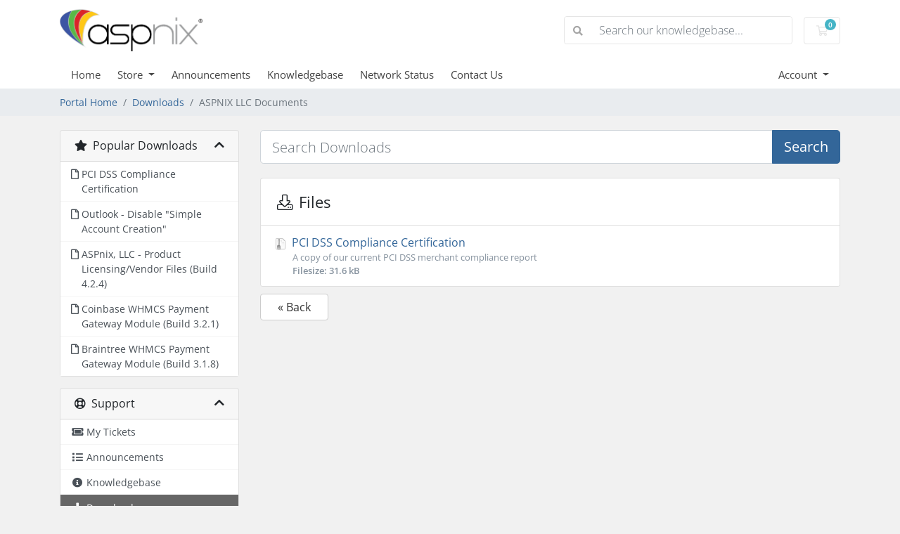

--- FILE ---
content_type: text/html; charset=utf-8
request_url: https://billing.aspnix.com/index.php?rp=/download/category/12/ASPNIX-LLC-Documents.html
body_size: 5699
content:
<!doctype html>
<html lang="en">
<head>
    <meta charset="utf-8" />
    <meta name="viewport" content="width=device-width, initial-scale=1, shrink-to-fit=no">
    <title>Downloads - ASPnix Web Hosting</title>
    <!-- Styling -->
<link href="/assets/fonts/css/open-sans-family.css" rel="stylesheet" type="text/css" />
<link href="/templates/twenty-one/css/all.min.css?v=729339" rel="stylesheet">
<link href="/templates/twenty-one/css/theme.min.css?v=729339" rel="stylesheet">
<link href="/assets/css/fontawesome-all.min.css" rel="stylesheet">
<link href="/templates/aspnix-twenty-one/css/custom.css" rel="stylesheet">

<script>
    var csrfToken = 'b915b63f62bbb2d471e7010f15a2cc1c3d922467',
        markdownGuide = 'Markdown Guide',
        locale = 'en',
        saved = 'saved',
        saving = 'autosaving',
        whmcsBaseUrl = "";
    </script>
<script src="/templates/twenty-one/js/scripts.min.js?v=729339"></script>

    <script async src="https://www.googletagmanager.com/gtag/js?id=G-03LB5CC38S"></script>
<script>
  window.dataLayer = window.dataLayer || [];
  function gtag(){dataLayer.push(arguments);}
  gtag('js', new Date());
  gtag('config', 'G-03LB5CC38S', {
  'cookie_domain': 'billing.aspnix.com'
});
</script>

    <link rel="icon" href="https://www.aspnix.com/wp-content/uploads/2023/02/cropped-android-chrome-512x512-1-32x32.png" sizes="32x32" />
    <script>
    var whmcsBaseUrl = "";
    </script>
    <script src="https://cdnjs.cloudflare.com/ajax/libs/jquery-xpath/0.3.1/jquery.xpath.min.js" integrity="sha512-j98OvxcYGNtdLlhL4yi2QD6CsSDS1edBfOt/ZUMNztI3xCpnYPvDiOZk+HOA5qGWWVYI4+vJyV7MPp7EqDBD+w==" crossorigin="anonymous" referrerpolicy="no-referrer"></script>
<!--Start of Tawk.to Script-->
<script type="text/javascript">
var Tawk_API=Tawk_API||{}, Tawk_LoadStart=new Date();
(function(){
var s1=document.createElement("script"),s0=document.getElementsByTagName("script")[0];
s1.async=true;
s1.src='https://embed.tawk.to/5a2cad585d3202175d9b7537/default';
s1.charset='UTF-8';
s1.setAttribute('crossorigin','*');
s0.parentNode.insertBefore(s1,s0);
})();
</script>
<!--End of Tawk.to Script-->
<style>
.grecaptcha-badge { visibility: hidden; }
</style>
</head>
<body class="primary-bg-color" data-phone-cc-input="1">

    

    <header id="header" class="header">
        
        <div class="navbar navbar-light">
            <div class="container">
                <a class="navbar-brand mr-3" href="/index.php">
                                            <img src="https://www.aspnix.com/wp-content/uploads/2023/02/Logo_495x234-150px.png" alt="ASPnix Web Hosting" class="logo-img">
                                    </a>

                <form method="post" action="/index.php?rp=/knowledgebase/search" class="form-inline ml-auto">
<input type="hidden" name="token" value="b915b63f62bbb2d471e7010f15a2cc1c3d922467" />
                    <div class="input-group search d-none d-xl-flex">
                        <div class="input-group-prepend">
                            <button class="btn btn-default" type="submit">
                                <i class="fas fa-search"></i>
                            </button>
                        </div>
                        <input class="form-control appended-form-control font-weight-light" type="text" name="search" placeholder="Search our knowledgebase...">
                    </div>
                </form>

                <ul class="navbar-nav toolbar">
                    <li class="nav-item ml-3">
                        <a class="btn nav-link cart-btn" href="cart.php?a=view">
                            <i class="far fa-shopping-cart fa-fw"></i>
                            <span class="badge badge-info">0</span>
                            <span class="sr-only">Shopping Cart</span>
                        </a>
                    </li>
                    <li class="nav-item ml-3 d-xl-none">
                        <button class="btn nav-link" type="button" data-toggle="collapse" data-target="#mainNavbar">
                            <span class="fas fa-bars fa-fw"></span>
                        </button>
                    </li>
                </ul>
            </div>
        </div>
        <div class="navbar navbar-expand-xl main-navbar-wrapper">
            <div class="container">
                <div class="collapse navbar-collapse" id="mainNavbar">
                    <form method="post" action="/index.php?rp=/knowledgebase/search" class="d-xl-none">
<input type="hidden" name="token" value="b915b63f62bbb2d471e7010f15a2cc1c3d922467" />
                        <div class="input-group search w-100 mb-2">
                            <div class="input-group-prepend">
                                <button class="btn btn-default" type="submit">
                                    <i class="fas fa-search"></i>
                                </button>
                            </div>
                            <input class="form-control prepended-form-control" type="text" name="search" placeholder="Search our knowledgebase...">
                        </div>
                    </form>
                    <ul id="nav" class="navbar-nav mr-auto">
                            <li menuItemName="Home" class="d-block no-collapse" id="Primary_Navbar-Home">
        <a class="pr-4" href="/index.php">
                        Home
                    </a>
            </li>
    <li menuItemName="Store" class="d-block dropdown no-collapse" id="Primary_Navbar-Store">
        <a class="pr-4 dropdown-toggle" data-toggle="dropdown" aria-haspopup="true" aria-expanded="false" href="#">
                        Store
                    </a>
                    <ul class="dropdown-menu">
                                                <li menuItemName="Browse Products Services" class="dropdown-item" id="Primary_Navbar-Store-Browse_Products_Services">
                        <a href="/index.php?rp=/store" class="dropdown-item px-2 py-0">
                                                        Browse All
                                                    </a>
                    </li>
                                                                <div class="dropdown-divider"></div>
                                                                <li menuItemName="Windows Hosting" class="dropdown-item" id="Primary_Navbar-Store-Windows_Hosting">
                        <a href="/index.php?rp=/store/windows-hosting" class="dropdown-item px-2 py-0">
                                                        Windows Hosting
                                                    </a>
                    </li>
                                                                <li menuItemName="Linux Hosting" class="dropdown-item" id="Primary_Navbar-Store-Linux_Hosting">
                        <a href="/index.php?rp=/store/linux-hosting" class="dropdown-item px-2 py-0">
                                                        Linux Hosting
                                                    </a>
                    </li>
                                                                <li menuItemName="Reseller Hosting" class="dropdown-item" id="Primary_Navbar-Store-Reseller_Hosting">
                        <a href="/index.php?rp=/store/reseller-hosting" class="dropdown-item px-2 py-0">
                                                        Reseller Hosting
                                                    </a>
                    </li>
                                                                <li menuItemName="Enterprise Email" class="dropdown-item" id="Primary_Navbar-Store-Enterprise_Email">
                        <a href="/index.php?rp=/store/enterprise-email" class="dropdown-item px-2 py-0">
                                                        Enterprise Email
                                                    </a>
                    </li>
                                                                <li menuItemName="TeamSpeak Hosting" class="dropdown-item" id="Primary_Navbar-Store-TeamSpeak_Hosting">
                        <a href="/index.php?rp=/store/teamspeak-hosting" class="dropdown-item px-2 py-0">
                                                        TeamSpeak Hosting
                                                    </a>
                    </li>
                                                                <li menuItemName="Virtual Cloud Servers" class="dropdown-item" id="Primary_Navbar-Store-Virtual_Cloud_Servers">
                        <a href="/index.php?rp=/store/virtual-cloud-servers" class="dropdown-item px-2 py-0">
                                                        Virtual Cloud Servers
                                                    </a>
                    </li>
                                                                <li menuItemName="DNS Hosting" class="dropdown-item" id="Primary_Navbar-Store-DNS_Hosting">
                        <a href="/index.php?rp=/store/dns-hosting" class="dropdown-item px-2 py-0">
                                                        DNS Hosting
                                                    </a>
                    </li>
                                                                <li menuItemName="SSL Certificates" class="dropdown-item" id="Primary_Navbar-Store-SSL_Certificates">
                        <a href="/index.php?rp=/store/ssl-certificates" class="dropdown-item px-2 py-0">
                                                        SSL Certificates
                                                    </a>
                    </li>
                                                                <li menuItemName="WHMCS Modules" class="dropdown-item" id="Primary_Navbar-Store-WHMCS_Modules">
                        <a href="/index.php?rp=/store/whmcs-modules" class="dropdown-item px-2 py-0">
                                                        WHMCS Modules
                                                    </a>
                    </li>
                                                                <div class="dropdown-divider"></div>
                                                                <li menuItemName="Register a New Domain" class="dropdown-item" id="Primary_Navbar-Store-Register_a_New_Domain">
                        <a href="/cart.php?a=add&domain=register" class="dropdown-item px-2 py-0">
                                                        Register a New Domain
                                                    </a>
                    </li>
                                                                <li menuItemName="Transfer a Domain to Us" class="dropdown-item" id="Primary_Navbar-Store-Transfer_a_Domain_to_Us">
                        <a href="/cart.php?a=add&domain=transfer" class="dropdown-item px-2 py-0">
                                                        Transfer Domains to Us
                                                    </a>
                    </li>
                                        </ul>
            </li>
    <li menuItemName="Announcements" class="d-block" id="Primary_Navbar-Announcements">
        <a class="pr-4" href="/index.php?rp=/announcements">
                        Announcements
                    </a>
            </li>
    <li menuItemName="Knowledgebase" class="d-block" id="Primary_Navbar-Knowledgebase">
        <a class="pr-4" href="/index.php?rp=/knowledgebase">
                        Knowledgebase
                    </a>
            </li>
    <li menuItemName="Network Status" class="d-block" id="Primary_Navbar-Network_Status">
        <a class="pr-4" href="/serverstatus.php">
                        Network Status
                    </a>
            </li>
    <li menuItemName="Contact Us" class="d-block" id="Primary_Navbar-Contact_Us">
        <a class="pr-4" href="/contact.php">
                        Contact Us
                    </a>
            </li>
    <li class="d-none dropdown collapsable-dropdown">
        <a class="dropdown-toggle" href="#" id="navbarDropdownMenu" role="button" data-toggle="dropdown" aria-haspopup="true" aria-expanded="false">
            More
        </a>
        <ul class="collapsable-dropdown-menu dropdown-menu" aria-labelledby="navbarDropdownMenu">
        </ul>
    </li>
                    </ul>
                    <ul class="navbar-nav ml-auto">
                            <li menuItemName="Account" class="d-block no-collapse dropdown no-collapse" id="Secondary_Navbar-Account">
        <a class=" dropdown-toggle" data-toggle="dropdown" aria-haspopup="true" aria-expanded="false" href="#">
                        Account
                    </a>
                    <ul class="dropdown-menu dropdown-menu-right">
                                                <li menuItemName="Login" class="dropdown-item" id="Secondary_Navbar-Account-Login">
                        <a href="/clientarea.php" class="dropdown-item px-2 py-0">
                                                        Login
                                                    </a>
                    </li>
                                                                <div class="dropdown-divider"></div>
                                                                <li menuItemName="Forgot Password?" class="dropdown-item" id="Secondary_Navbar-Account-Forgot_Password?">
                        <a href="/index.php?rp=/password/reset" class="dropdown-item px-2 py-0">
                                                        Forgot Password?
                                                    </a>
                    </li>
                                        </ul>
            </li>
                    </ul>
                </div>
            </div>
        </div>
    </header>

    
    <nav class="master-breadcrumb" aria-label="breadcrumb">
        <div class="container">
            <ol class="breadcrumb">
            <li class="breadcrumb-item">
            <a href="https://billing.aspnix.com">            Portal Home
            </a>        </li>
            <li class="breadcrumb-item">
            <a href="/index.php?rp=/download">            Downloads
            </a>        </li>
            <li class="breadcrumb-item active" aria-current="page">
                        ASPNIX LLC Documents
                    </li>
    </ol>
        </div>
    </nav>

    
    
    <section id="main-body">
        <div class="container">
            <div class="row">

                            <div class="col-lg-4 col-xl-3">
                    <div class="sidebar">
                                            </div>
                                            <div class="d-none d-lg-block sidebar">
                                <div menuItemName="Popular Downloads" class="mb-3 card card-sidebar">
        <div class="card-header">
            <h3 class="card-title m-0">
                <i class="fas fa-star"></i>&nbsp;                Popular Downloads
                                <i class="fas fa-chevron-up card-minimise float-right"></i>
            </h3>
        </div>
        <div class="collapsable-card-body">
                                        <div class="list-group list-group-flush d-md-flex" role="tablist">
                                                                        <a menuItemName="PCI DSS Compliance Certification"
                               href="https://billing.aspnix.com/dl.php?type=d&amp;id=92"
                               class="list-group-item list-group-item-action"
                                                                                                                                                           id="Secondary_Sidebar-Popular_Downloads-PCI_DSS_Compliance_Certification"
                            >
                                <div class="sidebar-menu-item-wrapper">
                                                                            <div class="sidebar-menu-item-icon-wrapper">
                                                                                        <i class="far fa-file sidebar-menu-item-icon"></i>
                                        </div>
                                                                        <div class="sidebar-menu-item-label">
                                        PCI DSS Compliance Certification
                                    </div>
                                                                    </div>
                            </a>
                                                                                                <a menuItemName="Outlook - Disable &quot;Simple Account Creation&quot;"
                               href="https://billing.aspnix.com/dl.php?type=d&amp;id=151"
                               class="list-group-item list-group-item-action"
                                                                                                                                                           id="Secondary_Sidebar-Popular_Downloads-Outlook_-_Disable_&quot;Simple_Account_Creation&quot;"
                            >
                                <div class="sidebar-menu-item-wrapper">
                                                                            <div class="sidebar-menu-item-icon-wrapper">
                                                                                        <i class="far fa-file sidebar-menu-item-icon"></i>
                                        </div>
                                                                        <div class="sidebar-menu-item-label">
                                        Outlook - Disable &quot;Simple Account Creation&quot;
                                    </div>
                                                                    </div>
                            </a>
                                                                                                <a menuItemName="ASPnix, LLC - Product Licensing/Vendor Files (Build 4.2.4)"
                               href="https://billing.aspnix.com/dl.php?type=d&amp;id=121"
                               class="list-group-item list-group-item-action"
                                                                                                                                                           id="Secondary_Sidebar-Popular_Downloads-ASPnix,_LLC_-_Product_Licensing_Vendor_Files_(Build_4.2.4)"
                            >
                                <div class="sidebar-menu-item-wrapper">
                                                                            <div class="sidebar-menu-item-icon-wrapper">
                                                                                        <i class="far fa-file sidebar-menu-item-icon"></i>
                                        </div>
                                                                        <div class="sidebar-menu-item-label">
                                        ASPnix, LLC - Product Licensing/Vendor Files (Build 4.2.4)
                                    </div>
                                                                    </div>
                            </a>
                                                                                                <a menuItemName="Coinbase WHMCS Payment Gateway Module (Build 3.2.1)"
                               href="https://billing.aspnix.com/dl.php?type=d&amp;id=124"
                               class="list-group-item list-group-item-action"
                                                                                                                                                           id="Secondary_Sidebar-Popular_Downloads-Coinbase_WHMCS_Payment_Gateway_Module_(Build_3.2.1)"
                            >
                                <div class="sidebar-menu-item-wrapper">
                                                                            <div class="sidebar-menu-item-icon-wrapper">
                                                                                        <i class="far fa-file sidebar-menu-item-icon"></i>
                                        </div>
                                                                        <div class="sidebar-menu-item-label">
                                        Coinbase WHMCS Payment Gateway Module (Build 3.2.1)
                                    </div>
                                                                    </div>
                            </a>
                                                                                                <a menuItemName="Braintree WHMCS Payment Gateway Module (Build 3.1.8)"
                               href="https://billing.aspnix.com/dl.php?type=d&amp;id=120"
                               class="list-group-item list-group-item-action"
                                                                                                                                                           id="Secondary_Sidebar-Popular_Downloads-Braintree_WHMCS_Payment_Gateway_Module_(Build_3.1.8)"
                            >
                                <div class="sidebar-menu-item-wrapper">
                                                                            <div class="sidebar-menu-item-icon-wrapper">
                                                                                        <i class="far fa-file sidebar-menu-item-icon"></i>
                                        </div>
                                                                        <div class="sidebar-menu-item-label">
                                        Braintree WHMCS Payment Gateway Module (Build 3.1.8)
                                    </div>
                                                                    </div>
                            </a>
                                                            </div>
                    </div>
            </div>
        <div menuItemName="Support" class="mb-3 card card-sidebar">
        <div class="card-header">
            <h3 class="card-title m-0">
                <i class="far fa-life-ring"></i>&nbsp;                Support
                                <i class="fas fa-chevron-up card-minimise float-right"></i>
            </h3>
        </div>
        <div class="collapsable-card-body">
                                        <div class="list-group list-group-flush d-md-flex" role="tablist">
                                                                        <a menuItemName="Support Tickets"
                               href="/supporttickets.php"
                               class="list-group-item list-group-item-action"
                                                                                                                                                           id="Secondary_Sidebar-Support-Support_Tickets"
                            >
                                <div class="sidebar-menu-item-wrapper">
                                                                            <div class="sidebar-menu-item-icon-wrapper">
                                                                                        <i class="fas fa-ticket-alt fa-fw sidebar-menu-item-icon"></i>
                                        </div>
                                                                        <div class="sidebar-menu-item-label">
                                        My Tickets
                                    </div>
                                                                    </div>
                            </a>
                                                                                                <a menuItemName="Announcements"
                               href="/index.php?rp=/announcements"
                               class="list-group-item list-group-item-action"
                                                                                                                                                           id="Secondary_Sidebar-Support-Announcements"
                            >
                                <div class="sidebar-menu-item-wrapper">
                                                                            <div class="sidebar-menu-item-icon-wrapper">
                                                                                        <i class="fas fa-list fa-fw sidebar-menu-item-icon"></i>
                                        </div>
                                                                        <div class="sidebar-menu-item-label">
                                        Announcements
                                    </div>
                                                                    </div>
                            </a>
                                                                                                <a menuItemName="Knowledgebase"
                               href="/index.php?rp=/knowledgebase"
                               class="list-group-item list-group-item-action"
                                                                                                                                                           id="Secondary_Sidebar-Support-Knowledgebase"
                            >
                                <div class="sidebar-menu-item-wrapper">
                                                                            <div class="sidebar-menu-item-icon-wrapper">
                                                                                        <i class="fas fa-info-circle fa-fw sidebar-menu-item-icon"></i>
                                        </div>
                                                                        <div class="sidebar-menu-item-label">
                                        Knowledgebase
                                    </div>
                                                                    </div>
                            </a>
                                                                                                <a menuItemName="Downloads"
                               href="/index.php?rp=/download"
                               class="list-group-item list-group-item-action active"
                                                                                                                                                           id="Secondary_Sidebar-Support-Downloads"
                            >
                                <div class="sidebar-menu-item-wrapper">
                                                                            <div class="sidebar-menu-item-icon-wrapper">
                                                                                        <i class="fas fa-download fa-fw sidebar-menu-item-icon"></i>
                                        </div>
                                                                        <div class="sidebar-menu-item-label">
                                        Downloads
                                    </div>
                                                                    </div>
                            </a>
                                                                                                <a menuItemName="Network Status"
                               href="/serverstatus.php"
                               class="list-group-item list-group-item-action"
                                                                                                                                                           id="Secondary_Sidebar-Support-Network_Status"
                            >
                                <div class="sidebar-menu-item-wrapper">
                                                                            <div class="sidebar-menu-item-icon-wrapper">
                                                                                        <i class="fas fa-rocket fa-fw sidebar-menu-item-icon"></i>
                                        </div>
                                                                        <div class="sidebar-menu-item-label">
                                        Network Status
                                    </div>
                                                                    </div>
                            </a>
                                                                                                <a menuItemName="Open Ticket"
                               href="/submitticket.php"
                               class="list-group-item list-group-item-action"
                                                                                                                                                           id="Secondary_Sidebar-Support-Open_Ticket"
                            >
                                <div class="sidebar-menu-item-wrapper">
                                                                            <div class="sidebar-menu-item-icon-wrapper">
                                                                                        <i class="fas fa-comments fa-fw sidebar-menu-item-icon"></i>
                                        </div>
                                                                        <div class="sidebar-menu-item-label">
                                        Open Ticket
                                    </div>
                                                                    </div>
                            </a>
                                                            </div>
                    </div>
            </div>
                            </div>
                                    </div>
                        <div class="col-lg-8 col-xl-9 primary-content">


<form role="form" method="post" action="/index.php?rp=/download/search">
<input type="hidden" name="token" value="b915b63f62bbb2d471e7010f15a2cc1c3d922467" />
    <div class="input-group input-group-lg kb-search margin-bottom">
        <input type="text" name="search" id="inputDownloadsSearch" class="form-control font-weight-light" placeholder="Search Downloads" value="" />
        <div class="input-group-append">
            <button type="submit" id="btnDownloadsSearch" class="btn btn-primary btn-input-padded-responsive">
                Search
            </button>
        </div>
    </div>
</form>


<div class="card">
    <div class="card-body">
        <h3 class="card-title m-0">
            <i class="fal fa-download fa-fw"></i>
            Files
        </h3>
    </div>
    <div class="list-group list-group-flush">
                    <a href="https://billing.aspnix.com/dl.php?type=d&amp;id=92" class="list-group-item kb-article-item">
                <img src="/assets/img/zip.png" border="0"  class="pr-1" alt="File" align="absmiddle">
                PCI DSS Compliance Certification
                                <small>
                    A copy of our current PCI DSS merchant compliance report
                    <br>
                    <strong>Filesize: 31.6 kB</strong>
                </small>
            </a>
            </div>
</div>

<a href="javascript:history.go(-1)" class="btn btn-default px-4">
    &laquo; Back
</a>


                    </div>

                    </div>
                                            <div class="d-lg-none sidebar sidebar-secondary">
                                <div menuItemName="Popular Downloads" class="mb-3 card card-sidebar">
        <div class="card-header">
            <h3 class="card-title m-0">
                <i class="fas fa-star"></i>&nbsp;                Popular Downloads
                                <i class="fas fa-chevron-up card-minimise float-right"></i>
            </h3>
        </div>
        <div class="collapsable-card-body">
                                        <div class="list-group list-group-flush d-md-flex" role="tablist">
                                                                        <a menuItemName="PCI DSS Compliance Certification"
                               href="https://billing.aspnix.com/dl.php?type=d&amp;id=92"
                               class="list-group-item list-group-item-action"
                                                                                                                                                           id="Secondary_Sidebar-Popular_Downloads-PCI_DSS_Compliance_Certification"
                            >
                                <div class="sidebar-menu-item-wrapper">
                                                                            <div class="sidebar-menu-item-icon-wrapper">
                                                                                        <i class="far fa-file sidebar-menu-item-icon"></i>
                                        </div>
                                                                        <div class="sidebar-menu-item-label">
                                        PCI DSS Compliance Certification
                                    </div>
                                                                    </div>
                            </a>
                                                                                                <a menuItemName="Outlook - Disable &quot;Simple Account Creation&quot;"
                               href="https://billing.aspnix.com/dl.php?type=d&amp;id=151"
                               class="list-group-item list-group-item-action"
                                                                                                                                                           id="Secondary_Sidebar-Popular_Downloads-Outlook_-_Disable_&quot;Simple_Account_Creation&quot;"
                            >
                                <div class="sidebar-menu-item-wrapper">
                                                                            <div class="sidebar-menu-item-icon-wrapper">
                                                                                        <i class="far fa-file sidebar-menu-item-icon"></i>
                                        </div>
                                                                        <div class="sidebar-menu-item-label">
                                        Outlook - Disable &quot;Simple Account Creation&quot;
                                    </div>
                                                                    </div>
                            </a>
                                                                                                <a menuItemName="ASPnix, LLC - Product Licensing/Vendor Files (Build 4.2.4)"
                               href="https://billing.aspnix.com/dl.php?type=d&amp;id=121"
                               class="list-group-item list-group-item-action"
                                                                                                                                                           id="Secondary_Sidebar-Popular_Downloads-ASPnix,_LLC_-_Product_Licensing_Vendor_Files_(Build_4.2.4)"
                            >
                                <div class="sidebar-menu-item-wrapper">
                                                                            <div class="sidebar-menu-item-icon-wrapper">
                                                                                        <i class="far fa-file sidebar-menu-item-icon"></i>
                                        </div>
                                                                        <div class="sidebar-menu-item-label">
                                        ASPnix, LLC - Product Licensing/Vendor Files (Build 4.2.4)
                                    </div>
                                                                    </div>
                            </a>
                                                                                                <a menuItemName="Coinbase WHMCS Payment Gateway Module (Build 3.2.1)"
                               href="https://billing.aspnix.com/dl.php?type=d&amp;id=124"
                               class="list-group-item list-group-item-action"
                                                                                                                                                           id="Secondary_Sidebar-Popular_Downloads-Coinbase_WHMCS_Payment_Gateway_Module_(Build_3.2.1)"
                            >
                                <div class="sidebar-menu-item-wrapper">
                                                                            <div class="sidebar-menu-item-icon-wrapper">
                                                                                        <i class="far fa-file sidebar-menu-item-icon"></i>
                                        </div>
                                                                        <div class="sidebar-menu-item-label">
                                        Coinbase WHMCS Payment Gateway Module (Build 3.2.1)
                                    </div>
                                                                    </div>
                            </a>
                                                                                                <a menuItemName="Braintree WHMCS Payment Gateway Module (Build 3.1.8)"
                               href="https://billing.aspnix.com/dl.php?type=d&amp;id=120"
                               class="list-group-item list-group-item-action"
                                                                                                                                                           id="Secondary_Sidebar-Popular_Downloads-Braintree_WHMCS_Payment_Gateway_Module_(Build_3.1.8)"
                            >
                                <div class="sidebar-menu-item-wrapper">
                                                                            <div class="sidebar-menu-item-icon-wrapper">
                                                                                        <i class="far fa-file sidebar-menu-item-icon"></i>
                                        </div>
                                                                        <div class="sidebar-menu-item-label">
                                        Braintree WHMCS Payment Gateway Module (Build 3.1.8)
                                    </div>
                                                                    </div>
                            </a>
                                                            </div>
                    </div>
            </div>
        <div menuItemName="Support" class="mb-3 card card-sidebar">
        <div class="card-header">
            <h3 class="card-title m-0">
                <i class="far fa-life-ring"></i>&nbsp;                Support
                                <i class="fas fa-chevron-up card-minimise float-right"></i>
            </h3>
        </div>
        <div class="collapsable-card-body">
                                        <div class="list-group list-group-flush d-md-flex" role="tablist">
                                                                        <a menuItemName="Support Tickets"
                               href="/supporttickets.php"
                               class="list-group-item list-group-item-action"
                                                                                                                                                           id="Secondary_Sidebar-Support-Support_Tickets"
                            >
                                <div class="sidebar-menu-item-wrapper">
                                                                            <div class="sidebar-menu-item-icon-wrapper">
                                                                                        <i class="fas fa-ticket-alt fa-fw sidebar-menu-item-icon"></i>
                                        </div>
                                                                        <div class="sidebar-menu-item-label">
                                        My Tickets
                                    </div>
                                                                    </div>
                            </a>
                                                                                                <a menuItemName="Announcements"
                               href="/index.php?rp=/announcements"
                               class="list-group-item list-group-item-action"
                                                                                                                                                           id="Secondary_Sidebar-Support-Announcements"
                            >
                                <div class="sidebar-menu-item-wrapper">
                                                                            <div class="sidebar-menu-item-icon-wrapper">
                                                                                        <i class="fas fa-list fa-fw sidebar-menu-item-icon"></i>
                                        </div>
                                                                        <div class="sidebar-menu-item-label">
                                        Announcements
                                    </div>
                                                                    </div>
                            </a>
                                                                                                <a menuItemName="Knowledgebase"
                               href="/index.php?rp=/knowledgebase"
                               class="list-group-item list-group-item-action"
                                                                                                                                                           id="Secondary_Sidebar-Support-Knowledgebase"
                            >
                                <div class="sidebar-menu-item-wrapper">
                                                                            <div class="sidebar-menu-item-icon-wrapper">
                                                                                        <i class="fas fa-info-circle fa-fw sidebar-menu-item-icon"></i>
                                        </div>
                                                                        <div class="sidebar-menu-item-label">
                                        Knowledgebase
                                    </div>
                                                                    </div>
                            </a>
                                                                                                <a menuItemName="Downloads"
                               href="/index.php?rp=/download"
                               class="list-group-item list-group-item-action active"
                                                                                                                                                           id="Secondary_Sidebar-Support-Downloads"
                            >
                                <div class="sidebar-menu-item-wrapper">
                                                                            <div class="sidebar-menu-item-icon-wrapper">
                                                                                        <i class="fas fa-download fa-fw sidebar-menu-item-icon"></i>
                                        </div>
                                                                        <div class="sidebar-menu-item-label">
                                        Downloads
                                    </div>
                                                                    </div>
                            </a>
                                                                                                <a menuItemName="Network Status"
                               href="/serverstatus.php"
                               class="list-group-item list-group-item-action"
                                                                                                                                                           id="Secondary_Sidebar-Support-Network_Status"
                            >
                                <div class="sidebar-menu-item-wrapper">
                                                                            <div class="sidebar-menu-item-icon-wrapper">
                                                                                        <i class="fas fa-rocket fa-fw sidebar-menu-item-icon"></i>
                                        </div>
                                                                        <div class="sidebar-menu-item-label">
                                        Network Status
                                    </div>
                                                                    </div>
                            </a>
                                                                                                <a menuItemName="Open Ticket"
                               href="/submitticket.php"
                               class="list-group-item list-group-item-action"
                                                                                                                                                           id="Secondary_Sidebar-Support-Open_Ticket"
                            >
                                <div class="sidebar-menu-item-wrapper">
                                                                            <div class="sidebar-menu-item-icon-wrapper">
                                                                                        <i class="fas fa-comments fa-fw sidebar-menu-item-icon"></i>
                                        </div>
                                                                        <div class="sidebar-menu-item-label">
                                        Open Ticket
                                    </div>
                                                                    </div>
                            </a>
                                                            </div>
                    </div>
            </div>
                            </div>
                                    <div class="clearfix"></div>
            </div>
        </div>
    </section>

    <footer id="footer" class="footer">
        <div class="container">
            <ul class="list-inline mb-7 text-center float-lg-right">
                    <li class="list-inline-item">
        <a class="btn btn-icon mb-1" href="https://www.facebook.com/https://www.facebook.com/ASPnix/" target="_blank">
            <i class="fab fa-facebook-f"></i>
        </a>
    </li>
    <li class="list-inline-item">
        <a class="btn btn-icon mb-1" href="https://www.instagram.com/https://www.instagram.com/ASPnix/" target="_blank">
            <i class="fab fa-instagram"></i>
        </a>
    </li>
    <li class="list-inline-item">
        <a class="btn btn-icon mb-1" href="https://www.twitter.com/https://www.twitter.com/ASPnix/" target="_blank">
            <i class="fab fa-twitter"></i>
        </a>
    </li>
    <li class="list-inline-item">
        <a class="btn btn-icon mb-1" href="https://www.youtube.com/https://www.youtube.com/channel/UCxDihceJQObHujfO_EFuEOQ" target="_blank">
            <i class="fab fa-youtube"></i>
        </a>
    </li>

                            </ul>

            <ul class="nav justify-content-center justify-content-lg-start mb-7">
                <li class="nav-item">
                    <a class="nav-link" href="/contact.php">
                        Contact Us
                    </a>
                </li>
                                    <li class="nav-item">
                        <a class="nav-link" href="https://www.aspnix.com/terms-of-service/" target="_blank">Terms of Service</a>
                    </li>
                            </ul>

            <p class="copyright mb-0">
                Copyright &copy; 2026 ASPnix Web Hosting. All Rights Reserved.
            </p>
        </div>
    </footer>

    <div id="fullpage-overlay" class="w-hidden">
        <div class="outer-wrapper">
            <div class="inner-wrapper">
                <img src="/assets/img/overlay-spinner.svg" alt="">
                <br>
                <span class="msg"></span>
            </div>
        </div>
    </div>

    <div class="modal system-modal fade" id="modalAjax" tabindex="-1" role="dialog" aria-hidden="true">
        <div class="modal-dialog">
            <div class="modal-content">
                <div class="modal-header">
                    <h5 class="modal-title"></h5>
                    <button type="button" class="close" data-dismiss="modal">
                        <span aria-hidden="true">&times;</span>
                        <span class="sr-only">Close</span>
                    </button>
                </div>
                <div class="modal-body">
                    Loading...
                </div>
                <div class="modal-footer">
                    <div class="float-left loader">
                        <i class="fas fa-circle-notch fa-spin"></i>
                        Loading...
                    </div>
                    <button type="button" class="btn btn-default" data-dismiss="modal">
                        Close
                    </button>
                    <button type="button" class="btn btn-primary modal-submit">
                        Submit
                    </button>
                </div>
            </div>
        </div>
    </div>

    <form method="get" action="/index.php?rp=%2Fdownload%2Fcategory%2F12%2FASPNIX-LLC-Documents.html&">
        <div class="modal modal-localisation" id="modalChooseLanguage" tabindex="-1" role="dialog">
            <div class="modal-dialog modal-lg" role="document">
                <div class="modal-content">
                    <div class="modal-body">
                        <button type="button" class="close text-light" data-dismiss="modal" aria-label="Close">
                            <span aria-hidden="true">&times;</span>
                        </button>

                                                                    </div>
                    <div class="modal-footer">
                        <button type="submit" class="btn btn-default">Apply</button>
                    </div>
                </div>
            </div>
        </div>
    </form>

    
    <form action="#" id="frmGeneratePassword">
    <div class="modal fade" id="modalGeneratePassword">
        <div class="modal-dialog">
            <div class="modal-content">
                <div class="modal-header bg-primary text-white">
                    <h4 class="modal-title">
                        Generate Password
                    </h4>
                    <button type="button" class="close" data-dismiss="modal" aria-label="Close">
                        <span aria-hidden="true">&times;</span>
                    </button>
                </div>
                <div class="modal-body">
                    <div class="alert alert-danger w-hidden" id="generatePwLengthError">
                        Please enter a number between 8 and 64 for the password length
                    </div>
                    <div class="form-group row">
                        <label for="generatePwLength" class="col-sm-4 col-form-label">Password Length</label>
                        <div class="col-sm-8">
                            <input type="number" min="8" max="64" value="12" step="1" class="form-control input-inline input-inline-100" id="inputGeneratePasswordLength">
                        </div>
                    </div>
                    <div class="form-group row">
                        <label for="generatePwOutput" class="col-sm-4 col-form-label">Generated Password</label>
                        <div class="col-sm-8">
                            <input type="text" class="form-control" id="inputGeneratePasswordOutput">
                        </div>
                    </div>
                    <div class="row">
                        <div class="col-sm-8 offset-sm-4">
                            <button type="submit" class="btn btn-default btn-sm">
                                <i class="fas fa-plus fa-fw"></i>
                                Generate new password
                            </button>
                            <button type="button" class="btn btn-default btn-sm copy-to-clipboard" data-clipboard-target="#inputGeneratePasswordOutput">
                                <img src="/assets/img/clippy.svg" alt="Copy to clipboard" width="15">
                                Copy
                            </button>
                        </div>
                    </div>
                </div>
                <div class="modal-footer">
                    <button type="button" class="btn btn-default" data-dismiss="modal">
                        Close
                    </button>
                    <button type="button" class="btn btn-primary" id="btnGeneratePasswordInsert" data-clipboard-target="#inputGeneratePasswordOutput">
                        Copy to clipboard and Insert
                    </button>
                </div>
            </div>
        </div>
    </div>
</form>

    

</body>
</html>


--- FILE ---
content_type: text/css
request_url: https://billing.aspnix.com/templates/aspnix-twenty-one/css/custom.css
body_size: 330
content:
/* *****************************************************

    ** Custom Stylesheet **

    Any custom styling you want to apply should be
    defined here.

***************************************************** */

.ticket-reply.staff {
    border: 1px solid #D3FFD1;
}

.ticket-reply.staff .user {
    background-color: #F2FFF1;
}

/* Make the ticket title always take the full width */
.card.card-sidebar .recent-ticket .truncate {
    display: block;              /* instead of inline-block */
    width: 100%;                 /* occupy the full card width */
    white-space: nowrap;
    overflow: hidden;
    text-overflow: ellipsis;
}

/* Optional: prevent layout overflow just in case */
.card.card-sidebar .recent-ticket {
    overflow: hidden;
}

/* Make sure anchor and wrappers don’t expand beyond card */
.card.card-sidebar .list-group-item,
.card.card-sidebar .sidebar-menu-item-wrapper,
.card.card-sidebar .sidebar-menu-item-label {
    max-width: 100%;
    overflow: hidden;
}
